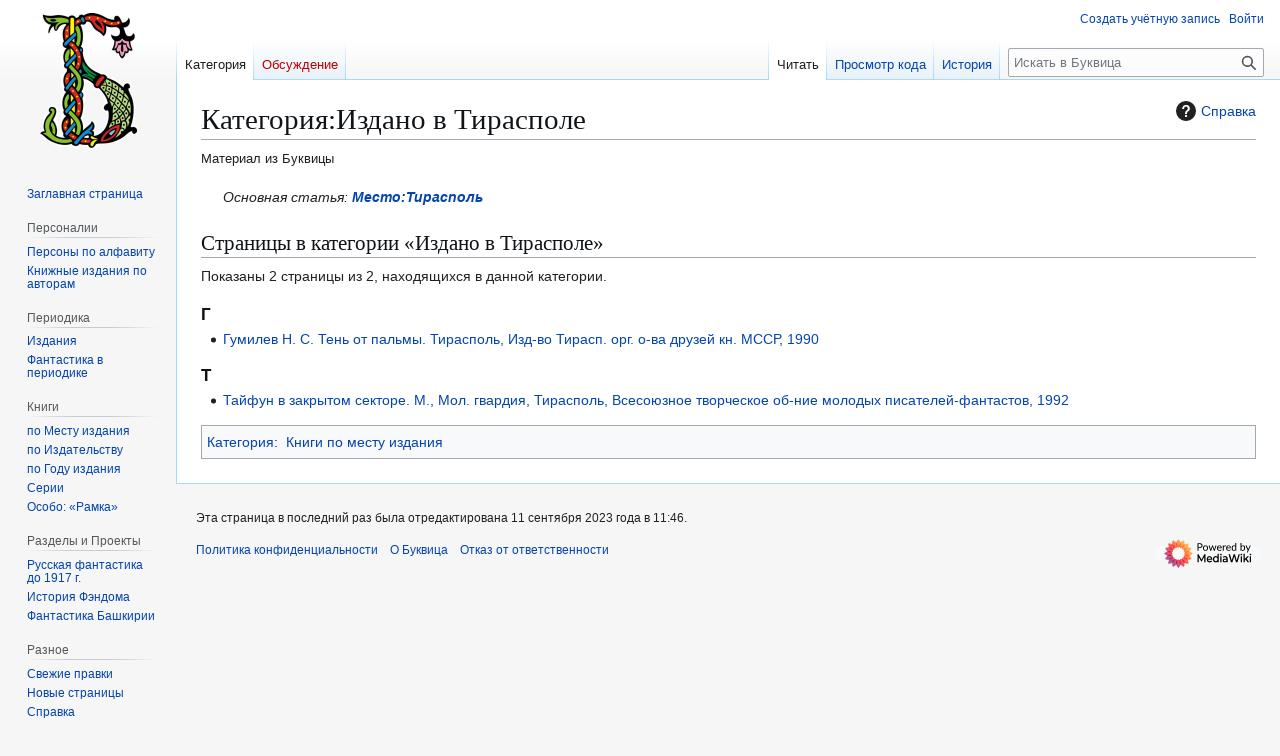

--- FILE ---
content_type: text/html; charset=UTF-8
request_url: https://bukvica.org/wiki/%D0%9A%D0%B0%D1%82%D0%B5%D0%B3%D0%BE%D1%80%D0%B8%D1%8F:%D0%98%D0%B7%D0%B4%D0%B0%D0%BD%D0%BE_%D0%B2_%D0%A2%D0%B8%D1%80%D0%B0%D1%81%D0%BF%D0%BE%D0%BB%D0%B5
body_size: 8826
content:
<!DOCTYPE html>
<html class="client-nojs" lang="ru" dir="ltr">
<head>
<meta charset="UTF-8">
<title>Категория:Издано в Тирасполе — Буквица</title>
<script>(function(){var className="client-js";var cookie=document.cookie.match(/(?:^|; )wikimwclientpreferences=([^;]+)/);if(cookie){cookie[1].split('%2C').forEach(function(pref){className=className.replace(new RegExp('(^| )'+pref.replace(/-clientpref-\w+$|[^\w-]+/g,'')+'-clientpref-\\w+( |$)'),'$1'+pref+'$2');});}document.documentElement.className=className;}());RLCONF={"wgBreakFrames":false,"wgSeparatorTransformTable":[",\t."," \t,"],"wgDigitTransformTable":["",""],"wgDefaultDateFormat":"dmy","wgMonthNames":["","январь","февраль","март","апрель","май","июнь","июль","август","сентябрь","октябрь","ноябрь","декабрь"],"wgRequestId":"bf237c2e833bf029dbd87a2e","wgCanonicalNamespace":"Category","wgCanonicalSpecialPageName":false,"wgNamespaceNumber":14,"wgPageName":"Категория:Издано_в_Тирасполе","wgTitle":"Издано в Тирасполе","wgCurRevisionId":187414,"wgRevisionId":187414,"wgArticleId":110800,"wgIsArticle":true,"wgIsRedirect":false,"wgAction":"view","wgUserName":null,"wgUserGroups":["*"],"wgCategories":["Книги по месту издания"],"wgPageViewLanguage":"ru","wgPageContentLanguage":"ru","wgPageContentModel":"wikitext","wgRelevantPageName":"Категория:Издано_в_Тирасполе","wgRelevantArticleId":110800,"wgIsProbablyEditable":false,"wgRelevantPageIsProbablyEditable":false,"wgRestrictionEdit":[],"wgRestrictionMove":[],"wgCiteReferencePreviewsActive":true,"wgVisualEditor":{"pageLanguageCode":"ru","pageLanguageDir":"ltr","pageVariantFallbacks":"ru"},"prpProofreadPageBookNamespaces":[0],"wgEditSubmitButtonLabelPublish":false};
RLSTATE={"site.styles":"ready","user.styles":"ready","user":"ready","user.options":"loading","mediawiki.action.styles":"ready","mediawiki.helplink":"ready","skins.vector.styles.legacy":"ready","wikibase.client.init":"ready","ext.visualEditor.desktopArticleTarget.noscript":"ready"};RLPAGEMODULES=["site","mediawiki.page.ready","skins.vector.legacy.js","ext.mnss.search","ext.gadget.collapserefs","ext.gadget.directLinkToCommons","ext.gadget.referenceTooltips","ext.gadget.DotsSyntaxHighlighter","ext.gadget.addThisArticles","ext.gadget.dropdown-menus","ext.visualEditor.desktopArticleTarget.init","ext.visualEditor.targetLoader"];</script>
<script>(RLQ=window.RLQ||[]).push(function(){mw.loader.impl(function(){return["user.options@12s5i",function($,jQuery,require,module){mw.user.tokens.set({"patrolToken":"+\\","watchToken":"+\\","csrfToken":"+\\"});
}];});});</script>
<link rel="stylesheet" href="/w/load.php?lang=ru&amp;modules=ext.visualEditor.desktopArticleTarget.noscript%7Cmediawiki.action.styles%7Cmediawiki.helplink%7Cskins.vector.styles.legacy%7Cwikibase.client.init&amp;only=styles&amp;skin=vector">
<script async="" src="/w/load.php?lang=ru&amp;modules=startup&amp;only=scripts&amp;raw=1&amp;skin=vector"></script>
<meta name="ResourceLoaderDynamicStyles" content="">
<link rel="stylesheet" href="/w/load.php?lang=ru&amp;modules=site.styles&amp;only=styles&amp;skin=vector">
<meta name="generator" content="MediaWiki 1.43.5">
<meta name="robots" content="max-image-preview:standard">
<meta name="format-detection" content="telephone=no">
<meta name="viewport" content="width=1120">
<link rel="search" type="application/opensearchdescription+xml" href="/w/rest.php/v1/search" title="Буквица (ru)">
<link rel="EditURI" type="application/rsd+xml" href="https://bukvica.org/w/api.php?action=rsd">
<link rel="alternate" type="application/atom+xml" title="Буквица — Atom-лента" href="/w/index.php?title=%D0%A1%D0%BB%D1%83%D0%B6%D0%B5%D0%B1%D0%BD%D0%B0%D1%8F:%D0%A1%D0%B2%D0%B5%D0%B6%D0%B8%D0%B5_%D0%BF%D1%80%D0%B0%D0%B2%D0%BA%D0%B8&amp;feed=atom">
</head>
<body class="skin-vector-legacy mediawiki ltr sitedir-ltr mw-hide-empty-elt ns-14 ns-subject page-Категория_Издано_в_Тирасполе rootpage-Категория_Издано_в_Тирасполе skin-vector action-view"><div id="mw-page-base" class="noprint"></div>
<div id="mw-head-base" class="noprint"></div>
<div id="content" class="mw-body" role="main">
	<a id="top"></a>
	<div id="siteNotice"></div>
	<div class="mw-indicators">
	<div id="mw-indicator-mw-helplink" class="mw-indicator"><a href="https://www.mediawiki.org/wiki/Special:MyLanguage/Help:Categories" target="_blank" class="mw-helplink"><span class="mw-helplink-icon"></span>Справка</a></div>
	</div>
	<h1 id="firstHeading" class="firstHeading mw-first-heading"><span class="mw-page-title-namespace">Категория</span><span class="mw-page-title-separator">:</span><span class="mw-page-title-main">Издано в Тирасполе</span></h1>
	<div id="bodyContent" class="vector-body">
		<div id="siteSub" class="noprint">Материал из Буквицы</div>
		<div id="contentSub"><div id="mw-content-subtitle"></div></div>
		<div id="contentSub2"></div>
		
		<div id="jump-to-nav"></div>
		<a class="mw-jump-link" href="#mw-head">Перейти к навигации</a>
		<a class="mw-jump-link" href="#searchInput">Перейти к поиску</a>
		<div id="mw-content-text" class="mw-body-content"><div class="mw-content-ltr mw-parser-output" lang="ru" dir="ltr"><dl><dd><div class="boilerplate" id="catmore"><i>Основная статья: <b><a href="/wiki/%D0%9C%D0%B5%D1%81%D1%82%D0%BE:%D0%A2%D0%B8%D1%80%D0%B0%D1%81%D0%BF%D0%BE%D0%BB%D1%8C" title="Место:Тирасполь">Место:Тирасполь</a></b></i></div></dd></dl>
<!-- 
NewPP limit report
Cached time: 20260203185319
Cache expiry: 86400
Reduced expiry: false
Complications: []
CPU time usage: 0.030 seconds
Real time usage: 0.067 seconds
Preprocessor visited node count: 26/1000000
Post‐expand include size: 346/2097152 bytes
Template argument size: 146/2097152 bytes
Highest expansion depth: 7/100
Expensive parser function count: 1/100
Unstrip recursion depth: 0/20
Unstrip post‐expand size: 0/5000000 bytes
Lua time usage: 0.020/7 seconds
Lua virtual size: 5103616/134217728 bytes
Lua estimated memory usage: 0 bytes
Number of Wikibase entities loaded: 0/250
-->
<!--
Transclusion expansion time report (%,ms,calls,template)
100.00%   60.945      1 Шаблон:Catmain
100.00%   60.945      1 -total
 96.70%   58.934      1 Шаблон:До_символа
-->

<!-- Saved in parser cache with key wiki:pcache:idhash:110800-0!canonical and timestamp 20260203185319 and revision id 187414. Rendering was triggered because: page-view
 -->
</div><div class="mw-category-generated" lang="ru" dir="ltr"><div id="mw-pages">
<h2>Страницы в категории «Издано в Тирасполе»</h2>
<p>Показаны 2 страницы из 2, находящихся в данной категории.
</p><div lang="ru" dir="ltr" class="mw-content-ltr"><div class="mw-category"><div class="mw-category-group"><h3>Г</h3>
<ul><li><a href="/wiki/%D0%9A%D0%BD%D0%B8%D0%B3%D0%B0:%D0%93%D1%83%D0%BC%D0%B8%D0%BB%D0%B5%D0%B2_%D0%9D._%D0%A1._%D0%A2%D0%B5%D0%BD%D1%8C_%D0%BE%D1%82_%D0%BF%D0%B0%D0%BB%D1%8C%D0%BC%D1%8B._%D0%A2%D0%B8%D1%80%D0%B0%D1%81%D0%BF%D0%BE%D0%BB%D1%8C,_%D0%98%D0%B7%D0%B4-%D0%B2%D0%BE_%D0%A2%D0%B8%D1%80%D0%B0%D1%81%D0%BF._%D0%BE%D1%80%D0%B3._%D0%BE-%D0%B2%D0%B0_%D0%B4%D1%80%D1%83%D0%B7%D0%B5%D0%B9_%D0%BA%D0%BD._%D0%9C%D0%A1%D0%A1%D0%A0,_1990" title="Книга:Гумилев Н. С. Тень от пальмы. Тирасполь, Изд-во Тирасп. орг. о-ва друзей кн. МССР, 1990">Гумилев Н. С. Тень от пальмы. Тирасполь, Изд-во Тирасп. орг. о-ва друзей кн. МССР, 1990</a></li></ul></div><div class="mw-category-group"><h3>Т</h3>
<ul><li><a href="/wiki/%D0%9A%D0%BD%D0%B8%D0%B3%D0%B0:%D0%A2%D0%B0%D0%B9%D1%84%D1%83%D0%BD_%D0%B2_%D0%B7%D0%B0%D0%BA%D1%80%D1%8B%D1%82%D0%BE%D0%BC_%D1%81%D0%B5%D0%BA%D1%82%D0%BE%D1%80%D0%B5._%D0%9C.,_%D0%9C%D0%BE%D0%BB._%D0%B3%D0%B2%D0%B0%D1%80%D0%B4%D0%B8%D1%8F,_%D0%A2%D0%B8%D1%80%D0%B0%D1%81%D0%BF%D0%BE%D0%BB%D1%8C,_%D0%92%D1%81%D0%B5%D1%81%D0%BE%D1%8E%D0%B7%D0%BD%D0%BE%D0%B5_%D1%82%D0%B2%D0%BE%D1%80%D1%87%D0%B5%D1%81%D0%BA%D0%BE%D0%B5_%D0%BE%D0%B1-%D0%BD%D0%B8%D0%B5_%D0%BC%D0%BE%D0%BB%D0%BE%D0%B4%D1%8B%D1%85_%D0%BF%D0%B8%D1%81%D0%B0%D1%82%D0%B5%D0%BB%D0%B5%D0%B9-%D1%84%D0%B0%D0%BD%D1%82%D0%B0%D1%81%D1%82%D0%BE%D0%B2,_1992" title="Книга:Тайфун в закрытом секторе. М., Мол. гвардия, Тирасполь, Всесоюзное творческое об-ние молодых писателей-фантастов, 1992">Тайфун в закрытом секторе. М., Мол. гвардия, Тирасполь, Всесоюзное творческое об-ние молодых писателей-фантастов, 1992</a></li></ul></div></div></div>
</div></div>
<div class="printfooter" data-nosnippet="">Источник — <a dir="ltr" href="https://bukvica.org/w/index.php?title=Категория:Издано_в_Тирасполе&amp;oldid=187414">https://bukvica.org/w/index.php?title=Категория:Издано_в_Тирасполе&amp;oldid=187414</a></div></div>
		<div id="catlinks" class="catlinks" data-mw="interface"><div id="mw-normal-catlinks" class="mw-normal-catlinks"><a href="/wiki/%D0%A1%D0%BB%D1%83%D0%B6%D0%B5%D0%B1%D0%BD%D0%B0%D1%8F:%D0%9A%D0%B0%D1%82%D0%B5%D0%B3%D0%BE%D1%80%D0%B8%D0%B8" title="Служебная:Категории">Категория</a>: <ul><li><a href="/wiki/%D0%9A%D0%B0%D1%82%D0%B5%D0%B3%D0%BE%D1%80%D0%B8%D1%8F:%D0%9A%D0%BD%D0%B8%D0%B3%D0%B8_%D0%BF%D0%BE_%D0%BC%D0%B5%D1%81%D1%82%D1%83_%D0%B8%D0%B7%D0%B4%D0%B0%D0%BD%D0%B8%D1%8F" title="Категория:Книги по месту издания">Книги по месту издания</a></li></ul></div></div>
	</div>
</div>

<div id="mw-navigation">
	<h2>Навигация</h2>
	<div id="mw-head">
		
<nav id="p-personal" class="mw-portlet mw-portlet-personal vector-user-menu-legacy vector-menu" aria-labelledby="p-personal-label"  >
	<h3
		id="p-personal-label"
		
		class="vector-menu-heading "
	>
		<span class="vector-menu-heading-label">Персональные инструменты</span>
	</h3>
	<div class="vector-menu-content">
		
		<ul class="vector-menu-content-list">
			
			<li id="pt-createaccount" class="mw-list-item"><a href="/w/index.php?title=%D0%A1%D0%BB%D1%83%D0%B6%D0%B5%D0%B1%D0%BD%D0%B0%D1%8F:%D0%A1%D0%BE%D0%B7%D0%B4%D0%B0%D1%82%D1%8C_%D1%83%D1%87%D1%91%D1%82%D0%BD%D1%83%D1%8E_%D0%B7%D0%B0%D0%BF%D0%B8%D1%81%D1%8C&amp;returnto=%D0%9A%D0%B0%D1%82%D0%B5%D0%B3%D0%BE%D1%80%D0%B8%D1%8F%3A%D0%98%D0%B7%D0%B4%D0%B0%D0%BD%D0%BE+%D0%B2+%D0%A2%D0%B8%D1%80%D0%B0%D1%81%D0%BF%D0%BE%D0%BB%D0%B5" title="Мы предлагаем вам создать учётную запись и войти в систему, хотя это и не обязательно."><span>Создать учётную запись</span></a></li><li id="pt-login" class="mw-list-item"><a href="/w/index.php?title=%D0%A1%D0%BB%D1%83%D0%B6%D0%B5%D0%B1%D0%BD%D0%B0%D1%8F:%D0%92%D1%85%D0%BE%D0%B4&amp;returnto=%D0%9A%D0%B0%D1%82%D0%B5%D0%B3%D0%BE%D1%80%D0%B8%D1%8F%3A%D0%98%D0%B7%D0%B4%D0%B0%D0%BD%D0%BE+%D0%B2+%D0%A2%D0%B8%D1%80%D0%B0%D1%81%D0%BF%D0%BE%D0%BB%D0%B5" title="Здесь можно зарегистрироваться в системе, но это необязательно. [o]" accesskey="o"><span>Войти</span></a></li>
		</ul>
		
	</div>
</nav>

		<div id="left-navigation">
			
<nav id="p-namespaces" class="mw-portlet mw-portlet-namespaces vector-menu-tabs vector-menu-tabs-legacy vector-menu" aria-labelledby="p-namespaces-label"  >
	<h3
		id="p-namespaces-label"
		
		class="vector-menu-heading "
	>
		<span class="vector-menu-heading-label">Пространства имён</span>
	</h3>
	<div class="vector-menu-content">
		
		<ul class="vector-menu-content-list">
			
			<li id="ca-nstab-category" class="selected mw-list-item"><a href="/wiki/%D0%9A%D0%B0%D1%82%D0%B5%D0%B3%D0%BE%D1%80%D0%B8%D1%8F:%D0%98%D0%B7%D0%B4%D0%B0%D0%BD%D0%BE_%D0%B2_%D0%A2%D0%B8%D1%80%D0%B0%D1%81%D0%BF%D0%BE%D0%BB%D0%B5" title="Страница категории [c]" accesskey="c"><span>Категория</span></a></li><li id="ca-talk" class="new mw-list-item"><a href="/w/index.php?title=%D0%9E%D0%B1%D1%81%D1%83%D0%B6%D0%B4%D0%B5%D0%BD%D0%B8%D0%B5_%D0%BA%D0%B0%D1%82%D0%B5%D0%B3%D0%BE%D1%80%D0%B8%D0%B8:%D0%98%D0%B7%D0%B4%D0%B0%D0%BD%D0%BE_%D0%B2_%D0%A2%D0%B8%D1%80%D0%B0%D1%81%D0%BF%D0%BE%D0%BB%D0%B5&amp;action=edit&amp;redlink=1" rel="discussion" class="new" title="Обсуждение основной страницы (страница не существует) [t]" accesskey="t"><span>Обсуждение</span></a></li>
		</ul>
		
	</div>
</nav>

			
<nav id="p-variants" class="mw-portlet mw-portlet-variants emptyPortlet vector-menu-dropdown vector-menu" aria-labelledby="p-variants-label"  >
	<input type="checkbox"
		id="p-variants-checkbox"
		role="button"
		aria-haspopup="true"
		data-event-name="ui.dropdown-p-variants"
		class="vector-menu-checkbox"
		aria-labelledby="p-variants-label"
	>
	<label
		id="p-variants-label"
		
		class="vector-menu-heading "
	>
		<span class="vector-menu-heading-label">русский</span>
	</label>
	<div class="vector-menu-content">
		
		<ul class="vector-menu-content-list">
			
			
		</ul>
		
	</div>
</nav>

		</div>
		<div id="right-navigation">
			
<nav id="p-views" class="mw-portlet mw-portlet-views vector-menu-tabs vector-menu-tabs-legacy vector-menu" aria-labelledby="p-views-label"  >
	<h3
		id="p-views-label"
		
		class="vector-menu-heading "
	>
		<span class="vector-menu-heading-label">Просмотры</span>
	</h3>
	<div class="vector-menu-content">
		
		<ul class="vector-menu-content-list">
			
			<li id="ca-view" class="selected mw-list-item"><a href="/wiki/%D0%9A%D0%B0%D1%82%D0%B5%D0%B3%D0%BE%D1%80%D0%B8%D1%8F:%D0%98%D0%B7%D0%B4%D0%B0%D0%BD%D0%BE_%D0%B2_%D0%A2%D0%B8%D1%80%D0%B0%D1%81%D0%BF%D0%BE%D0%BB%D0%B5"><span>Читать</span></a></li><li id="ca-viewsource" class="mw-list-item"><a href="/w/index.php?title=%D0%9A%D0%B0%D1%82%D0%B5%D0%B3%D0%BE%D1%80%D0%B8%D1%8F:%D0%98%D0%B7%D0%B4%D0%B0%D0%BD%D0%BE_%D0%B2_%D0%A2%D0%B8%D1%80%D0%B0%D1%81%D0%BF%D0%BE%D0%BB%D0%B5&amp;action=edit" title="Эта страница защищена от изменений.&#10;Вы можете посмотреть её исходный текст. [e]" accesskey="e"><span>Просмотр кода</span></a></li><li id="ca-history" class="mw-list-item"><a href="/w/index.php?title=%D0%9A%D0%B0%D1%82%D0%B5%D0%B3%D0%BE%D1%80%D0%B8%D1%8F:%D0%98%D0%B7%D0%B4%D0%B0%D0%BD%D0%BE_%D0%B2_%D0%A2%D0%B8%D1%80%D0%B0%D1%81%D0%BF%D0%BE%D0%BB%D0%B5&amp;action=history" title="Журнал изменений страницы [h]" accesskey="h"><span>История</span></a></li>
		</ul>
		
	</div>
</nav>

			
<nav id="p-cactions" class="mw-portlet mw-portlet-cactions emptyPortlet vector-menu-dropdown vector-menu" aria-labelledby="p-cactions-label"  title="Больше возможностей" >
	<input type="checkbox"
		id="p-cactions-checkbox"
		role="button"
		aria-haspopup="true"
		data-event-name="ui.dropdown-p-cactions"
		class="vector-menu-checkbox"
		aria-labelledby="p-cactions-label"
	>
	<label
		id="p-cactions-label"
		
		class="vector-menu-heading "
	>
		<span class="vector-menu-heading-label">Ещё</span>
	</label>
	<div class="vector-menu-content">
		
		<ul class="vector-menu-content-list">
			
			
		</ul>
		
	</div>
</nav>

			
<div id="p-search" role="search" class="vector-search-box-vue  vector-search-box-show-thumbnail vector-search-box-auto-expand-width vector-search-box">
	<h3 >Поиск</h3>
	<form action="/w/index.php" id="searchform" class="vector-search-box-form">
		<div id="simpleSearch"
			class="vector-search-box-inner"
			 data-search-loc="header-navigation">
			<input class="vector-search-box-input"
				 type="search" name="search" placeholder="Искать в Буквица" aria-label="Искать в Буквица" autocapitalize="sentences" title="Искать в Буквица [f]" accesskey="f" id="searchInput"
			>
			<input type="hidden" name="title" value="Служебная:Поиск">
			<input id="mw-searchButton"
				 class="searchButton mw-fallbackSearchButton" type="submit" name="fulltext" title="Найти страницы, содержащие указанный текст" value="Найти">
			<input id="searchButton"
				 class="searchButton" type="submit" name="go" title="Перейти к странице, имеющей в точности такое название" value="Перейти">
		</div>
	</form>
</div>

		</div>
	</div>
	
<div id="mw-panel" class="vector-legacy-sidebar">
	<div id="p-logo" role="banner">
		<a class="mw-wiki-logo" href="/wiki/%D0%97%D0%B0%D0%B3%D0%BB%D0%B0%D0%B2%D0%BD%D0%B0%D1%8F_%D1%81%D1%82%D1%80%D0%B0%D0%BD%D0%B8%D1%86%D0%B0"
			title="Перейти на заглавную страницу"></a>
	</div>
	
<nav id="p-navigation" class="mw-portlet mw-portlet-navigation vector-menu-portal portal vector-menu" aria-labelledby="p-navigation-label"  >
	<h3
		id="p-navigation-label"
		
		class="vector-menu-heading "
	>
		<span class="vector-menu-heading-label">Навигация</span>
	</h3>
	<div class="vector-menu-content">
		
		<ul class="vector-menu-content-list">
			
			<li id="n-mainpage-description" class="mw-list-item"><a href="/wiki/%D0%97%D0%B0%D0%B3%D0%BB%D0%B0%D0%B2%D0%BD%D0%B0%D1%8F_%D1%81%D1%82%D1%80%D0%B0%D0%BD%D0%B8%D1%86%D0%B0" title="Перейти на заглавную страницу [z]" accesskey="z"><span>Заглавная страница</span></a></li>
		</ul>
		
	</div>
</nav>

	
<nav id="p-Персоналии" class="mw-portlet mw-portlet-Персоналии vector-menu-portal portal vector-menu" aria-labelledby="p-Персоналии-label"  >
	<h3
		id="p-Персоналии-label"
		
		class="vector-menu-heading "
	>
		<span class="vector-menu-heading-label">Персоналии</span>
	</h3>
	<div class="vector-menu-content">
		
		<ul class="vector-menu-content-list">
			
			<li id="n-Персоны-по-алфавиту" class="mw-list-item"><a href="/wiki/%D0%9A%D0%B0%D1%82%D0%B5%D0%B3%D0%BE%D1%80%D0%B8%D1%8F:%D0%9F%D0%B5%D1%80%D1%81%D0%BE%D0%BD%D0%B0%D0%BB%D0%B8%D1%8F"><span>Персоны по алфавиту</span></a></li><li id="n-Книжные-издания-по-авторам" class="mw-list-item"><a href="/wiki/%D0%9A%D0%B0%D1%82%D0%B5%D0%B3%D0%BE%D1%80%D0%B8%D1%8F:%D0%9A%D0%BD%D0%B8%D0%B3%D0%B8_%D0%BF%D0%BE_%D0%B0%D0%B2%D1%82%D0%BE%D1%80%D0%B0%D0%BC"><span>Книжные издания по авторам</span></a></li>
		</ul>
		
	</div>
</nav>

<nav id="p-Периодика" class="mw-portlet mw-portlet-Периодика vector-menu-portal portal vector-menu" aria-labelledby="p-Периодика-label"  >
	<h3
		id="p-Периодика-label"
		
		class="vector-menu-heading "
	>
		<span class="vector-menu-heading-label">Периодика</span>
	</h3>
	<div class="vector-menu-content">
		
		<ul class="vector-menu-content-list">
			
			<li id="n-Издания" class="mw-list-item"><a href="/wiki/%D0%9A%D0%B0%D1%82%D0%B5%D0%B3%D0%BE%D1%80%D0%B8%D1%8F:%D0%9F%D0%B5%D1%80%D0%B8%D0%BE%D0%B4%D0%B8%D1%87%D0%B5%D1%81%D0%BA%D0%B8%D0%B5_%D0%B8%D0%B7%D0%B4%D0%B0%D0%BD%D0%B8%D1%8F"><span>Издания</span></a></li><li id="n-Фантастика-в-периодике" class="mw-list-item"><a href="/wiki/%D0%9A%D0%B0%D1%82%D0%B5%D0%B3%D0%BE%D1%80%D0%B8%D1%8F:%D0%A4%D0%B0%D0%BD%D1%82%D0%B0%D1%81%D1%82%D0%B8%D0%BA%D0%B0_%D0%B2_%D0%BF%D0%B5%D1%80%D0%B8%D0%BE%D0%B4%D0%B8%D0%BA%D0%B5"><span>Фантастика в периодике</span></a></li>
		</ul>
		
	</div>
</nav>

<nav id="p-Книги" class="mw-portlet mw-portlet-Книги vector-menu-portal portal vector-menu" aria-labelledby="p-Книги-label"  >
	<h3
		id="p-Книги-label"
		
		class="vector-menu-heading "
	>
		<span class="vector-menu-heading-label">Книги</span>
	</h3>
	<div class="vector-menu-content">
		
		<ul class="vector-menu-content-list">
			
			<li id="n-по-Месту-издания" class="mw-list-item"><a href="/wiki/%D0%9A%D0%B0%D1%82%D0%B5%D0%B3%D0%BE%D1%80%D0%B8%D1%8F:%D0%9A%D0%BD%D0%B8%D0%B3%D0%B8_%D0%BF%D0%BE_%D0%BC%D0%B5%D1%81%D1%82%D1%83_%D0%B8%D0%B7%D0%B4%D0%B0%D0%BD%D0%B8%D1%8F"><span>по Месту издания</span></a></li><li id="n-по-Издательству" class="mw-list-item"><a href="/wiki/%D0%9A%D0%B0%D1%82%D0%B5%D0%B3%D0%BE%D1%80%D0%B8%D1%8F:%D0%9A%D0%BD%D0%B8%D0%B3%D0%B8_%D0%BF%D0%BE_%D0%B8%D0%B7%D0%B4%D0%B0%D1%82%D0%B5%D0%BB%D1%8C%D1%81%D1%82%D0%B2%D0%B0%D0%BC"><span>по Издательству</span></a></li><li id="n-по-Году-издания" class="mw-list-item"><a href="/wiki/%D0%9A%D0%B0%D1%82%D0%B5%D0%B3%D0%BE%D1%80%D0%B8%D1%8F:%D0%9A%D0%BD%D0%B8%D0%B3%D0%B8_%D0%BF%D0%BE_%D0%B3%D0%BE%D0%B4%D1%83_%D0%B8%D0%B7%D0%B4%D0%B0%D0%BD%D0%B8%D1%8F"><span>по Году издания</span></a></li><li id="n-Серии" class="mw-list-item"><a href="/wiki/%D0%9A%D0%B0%D1%82%D0%B5%D0%B3%D0%BE%D1%80%D0%B8%D1%8F:%D0%9A%D0%BD%D0%B8%D0%B3%D0%B8_%D0%BF%D0%BE_%D1%81%D0%B5%D1%80%D0%B8%D1%8F%D0%BC"><span>Серии</span></a></li><li id="n-Особо:-«Рамка»" class="mw-list-item"><a href="/wiki/%D0%9A%D0%B0%D1%82%D0%B5%D0%B3%D0%BE%D1%80%D0%B8%D1%8F:%D0%92%D1%81%D0%B5_%C2%AB%D1%80%D0%B0%D0%BC%D0%BA%D0%B8%C2%BB"><span>Особо: «Рамка»</span></a></li>
		</ul>
		
	</div>
</nav>

<nav id="p-Разделы_и_Проекты" class="mw-portlet mw-portlet-Разделы_и_Проекты vector-menu-portal portal vector-menu" aria-labelledby="p-Разделы_и_Проекты-label"  >
	<h3
		id="p-Разделы_и_Проекты-label"
		
		class="vector-menu-heading "
	>
		<span class="vector-menu-heading-label">Разделы и Проекты</span>
	</h3>
	<div class="vector-menu-content">
		
		<ul class="vector-menu-content-list">
			
			<li id="n-Русская-фантастика-до-1917-г." class="mw-list-item"><a href="/wiki/%D0%9A%D0%B0%D1%82%D0%B5%D0%B3%D0%BE%D1%80%D0%B8%D1%8F:%D0%A0%D1%83%D1%81%D1%81%D0%BA%D0%B0%D1%8F_%D1%84%D0%B0%D0%BD%D1%82%D0%B0%D1%81%D1%82%D0%B8%D0%BA%D0%B0_(%D0%B4%D0%BE_1917)"><span>Русская фантастика до 1917 г.</span></a></li><li id="n-История-Фэндома" class="mw-list-item"><a href="/wiki/%D0%A4%D1%8D%D0%BD%D0%B4%D0%BE%D0%BC"><span>История Фэндома</span></a></li><li id="n-Фантастика-Башкирии" class="mw-list-item"><a href="/wiki/%D0%9A%D0%B0%D1%82%D0%B5%D0%B3%D0%BE%D1%80%D0%B8%D1%8F:%D0%A4%D0%B0%D0%BD%D1%82%D0%B0%D1%81%D1%82%D0%B8%D0%BA%D0%B0_%D0%91%D0%B0%D1%88%D0%BA%D0%B8%D1%80%D0%B8%D0%B8"><span>Фантастика Башкирии</span></a></li>
		</ul>
		
	</div>
</nav>

<nav id="p-Разное" class="mw-portlet mw-portlet-Разное vector-menu-portal portal vector-menu" aria-labelledby="p-Разное-label"  >
	<h3
		id="p-Разное-label"
		
		class="vector-menu-heading "
	>
		<span class="vector-menu-heading-label">Разное</span>
	</h3>
	<div class="vector-menu-content">
		
		<ul class="vector-menu-content-list">
			
			<li id="n-recentchanges" class="mw-list-item"><a href="/wiki/%D0%A1%D0%BB%D1%83%D0%B6%D0%B5%D0%B1%D0%BD%D0%B0%D1%8F:%D0%A1%D0%B2%D0%B5%D0%B6%D0%B8%D0%B5_%D0%BF%D1%80%D0%B0%D0%B2%D0%BA%D0%B8" title="Список последних изменений [r]" accesskey="r"><span>Свежие правки</span></a></li><li id="n-Новые-страницы" class="mw-list-item"><a href="/wiki/%D0%A1%D0%BB%D1%83%D0%B6%D0%B5%D0%B1%D0%BD%D0%B0%D1%8F:%D0%9D%D0%BE%D0%B2%D1%8B%D0%B5_%D1%81%D1%82%D1%80%D0%B0%D0%BD%D0%B8%D1%86%D1%8B"><span>Новые страницы</span></a></li><li id="n-help" class="mw-list-item"><a href="https://www.mediawiki.org/wiki/Special:MyLanguage/Help:Contents" title="Место расположения Справки"><span>Справка</span></a></li>
		</ul>
		
	</div>
</nav>

<nav id="p-tb" class="mw-portlet mw-portlet-tb vector-menu-portal portal vector-menu" aria-labelledby="p-tb-label"  >
	<h3
		id="p-tb-label"
		
		class="vector-menu-heading "
	>
		<span class="vector-menu-heading-label">Инструменты</span>
	</h3>
	<div class="vector-menu-content">
		
		<ul class="vector-menu-content-list">
			
			<li id="t-whatlinkshere" class="mw-list-item"><a href="/wiki/%D0%A1%D0%BB%D1%83%D0%B6%D0%B5%D0%B1%D0%BD%D0%B0%D1%8F:%D0%A1%D1%81%D1%8B%D0%BB%D0%BA%D0%B8_%D1%81%D1%8E%D0%B4%D0%B0/%D0%9A%D0%B0%D1%82%D0%B5%D0%B3%D0%BE%D1%80%D0%B8%D1%8F:%D0%98%D0%B7%D0%B4%D0%B0%D0%BD%D0%BE_%D0%B2_%D0%A2%D0%B8%D1%80%D0%B0%D1%81%D0%BF%D0%BE%D0%BB%D0%B5" title="Список всех страниц, ссылающихся на данную [j]" accesskey="j"><span>Ссылки сюда</span></a></li><li id="t-recentchangeslinked" class="mw-list-item"><a href="/wiki/%D0%A1%D0%BB%D1%83%D0%B6%D0%B5%D0%B1%D0%BD%D0%B0%D1%8F:%D0%A1%D0%B2%D1%8F%D0%B7%D0%B0%D0%BD%D0%BD%D1%8B%D0%B5_%D0%BF%D1%80%D0%B0%D0%B2%D0%BA%D0%B8/%D0%9A%D0%B0%D1%82%D0%B5%D0%B3%D0%BE%D1%80%D0%B8%D1%8F:%D0%98%D0%B7%D0%B4%D0%B0%D0%BD%D0%BE_%D0%B2_%D0%A2%D0%B8%D1%80%D0%B0%D1%81%D0%BF%D0%BE%D0%BB%D0%B5" rel="nofollow" title="Последние изменения в страницах, на которые ссылается эта страница [k]" accesskey="k"><span>Связанные правки</span></a></li><li id="t-specialpages" class="mw-list-item"><a href="/wiki/%D0%A1%D0%BB%D1%83%D0%B6%D0%B5%D0%B1%D0%BD%D0%B0%D1%8F:%D0%A1%D0%BF%D0%B5%D1%86%D1%81%D1%82%D1%80%D0%B0%D0%BD%D0%B8%D1%86%D1%8B" title="Список служебных страниц [q]" accesskey="q"><span>Служебные страницы</span></a></li><li id="t-print" class="mw-list-item"><a href="javascript:print();" rel="alternate" title="Версия этой страницы для печати [p]" accesskey="p"><span>Версия для печати</span></a></li><li id="t-permalink" class="mw-list-item"><a href="/w/index.php?title=%D0%9A%D0%B0%D1%82%D0%B5%D0%B3%D0%BE%D1%80%D0%B8%D1%8F:%D0%98%D0%B7%D0%B4%D0%B0%D0%BD%D0%BE_%D0%B2_%D0%A2%D0%B8%D1%80%D0%B0%D1%81%D0%BF%D0%BE%D0%BB%D0%B5&amp;oldid=187414" title="Постоянная ссылка на эту версию страницы"><span>Постоянная ссылка</span></a></li><li id="t-info" class="mw-list-item"><a href="/w/index.php?title=%D0%9A%D0%B0%D1%82%D0%B5%D0%B3%D0%BE%D1%80%D0%B8%D1%8F:%D0%98%D0%B7%D0%B4%D0%B0%D0%BD%D0%BE_%D0%B2_%D0%A2%D0%B8%D1%80%D0%B0%D1%81%D0%BF%D0%BE%D0%BB%D0%B5&amp;action=info" title="Подробнее об этой странице"><span>Сведения о странице</span></a></li>
		</ul>
		
	</div>
</nav>

<nav id="p-wikibase-otherprojects" class="mw-portlet mw-portlet-wikibase-otherprojects emptyPortlet vector-menu-portal portal vector-menu" aria-labelledby="p-wikibase-otherprojects-label"  >
	<h3
		id="p-wikibase-otherprojects-label"
		
		class="vector-menu-heading "
	>
		<span class="vector-menu-heading-label">В других проектах</span>
	</h3>
	<div class="vector-menu-content">
		
		<ul class="vector-menu-content-list">
			
			
		</ul>
		
	</div>
</nav>

	
<nav id="p-lang" class="mw-portlet mw-portlet-lang vector-menu-portal portal vector-menu" aria-labelledby="p-lang-label"  >
	<h3
		id="p-lang-label"
		
		class="vector-menu-heading "
	>
		<span class="vector-menu-heading-label">На других языках</span>
	</h3>
	<div class="vector-menu-content">
		
		<ul class="vector-menu-content-list">
			
			
		</ul>
		<div class="after-portlet after-portlet-lang"><span class="wb-langlinks-add wb-langlinks-link"><a href="https://bukvica.org/wiki/Special:NewItem?site=bukvica&amp;page=%D0%9A%D0%B0%D1%82%D0%B5%D0%B3%D0%BE%D1%80%D0%B8%D1%8F%3A%D0%98%D0%B7%D0%B4%D0%B0%D0%BD%D0%BE+%D0%B2+%D0%A2%D0%B8%D1%80%D0%B0%D1%81%D0%BF%D0%BE%D0%BB%D0%B5" title="Добавить ссылки на другие языки" class="wbc-editpage">Добавить ссылки</a></span></div>
	</div>
</nav>

</div>

</div>

<footer id="footer" class="mw-footer" >
	<ul id="footer-info">
	<li id="footer-info-lastmod"> Эта страница в последний раз была отредактирована 11 сентября 2023 года в 11:46.</li>
</ul>

	<ul id="footer-places">
	<li id="footer-places-privacy"><a href="/wiki/%D0%91%D1%83%D0%BA%D0%B2%D0%B8%D1%86%D0%B0:%D0%9F%D0%BE%D0%BB%D0%B8%D1%82%D0%B8%D0%BA%D0%B0_%D0%BA%D0%BE%D0%BD%D1%84%D0%B8%D0%B4%D0%B5%D0%BD%D1%86%D0%B8%D0%B0%D0%BB%D1%8C%D0%BD%D0%BE%D1%81%D1%82%D0%B8">Политика конфиденциальности</a></li>
	<li id="footer-places-about"><a href="/wiki/%D0%91%D1%83%D0%BA%D0%B2%D0%B8%D1%86%D0%B0:%D0%9E%D0%BF%D0%B8%D1%81%D0%B0%D0%BD%D0%B8%D0%B5">О Буквица</a></li>
	<li id="footer-places-disclaimers"><a href="/wiki/%D0%91%D1%83%D0%BA%D0%B2%D0%B8%D1%86%D0%B0:%D0%9E%D1%82%D0%BA%D0%B0%D0%B7_%D0%BE%D1%82_%D0%BE%D1%82%D0%B2%D0%B5%D1%82%D1%81%D1%82%D0%B2%D0%B5%D0%BD%D0%BD%D0%BE%D1%81%D1%82%D0%B8">Отказ от ответственности</a></li>
</ul>

	<ul id="footer-icons" class="noprint">
	<li id="footer-poweredbyico"><a href="https://www.mediawiki.org/" class="cdx-button cdx-button--fake-button cdx-button--size-large cdx-button--fake-button--enabled"><img src="/w/resources/assets/poweredby_mediawiki.svg" alt="Powered by MediaWiki" width="88" height="31" loading="lazy"></a></li>
</ul>

</footer>

<script>(RLQ=window.RLQ||[]).push(function(){mw.config.set({"wgBackendResponseTime":214,"wgPageParseReport":{"limitreport":{"cputime":"0.030","walltime":"0.067","ppvisitednodes":{"value":26,"limit":1000000},"postexpandincludesize":{"value":346,"limit":2097152},"templateargumentsize":{"value":146,"limit":2097152},"expansiondepth":{"value":7,"limit":100},"expensivefunctioncount":{"value":1,"limit":100},"unstrip-depth":{"value":0,"limit":20},"unstrip-size":{"value":0,"limit":5000000},"entityaccesscount":{"value":0,"limit":250},"timingprofile":["100.00%   60.945      1 Шаблон:Catmain","100.00%   60.945      1 -total"," 96.70%   58.934      1 Шаблон:До_символа"]},"scribunto":{"limitreport-timeusage":{"value":"0.020","limit":"7"},"limitreport-virtmemusage":{"value":5103616,"limit":134217728},"limitreport-estmemusage":0},"cachereport":{"timestamp":"20260203185319","ttl":86400,"transientcontent":false}}});});</script>
</body>
</html>